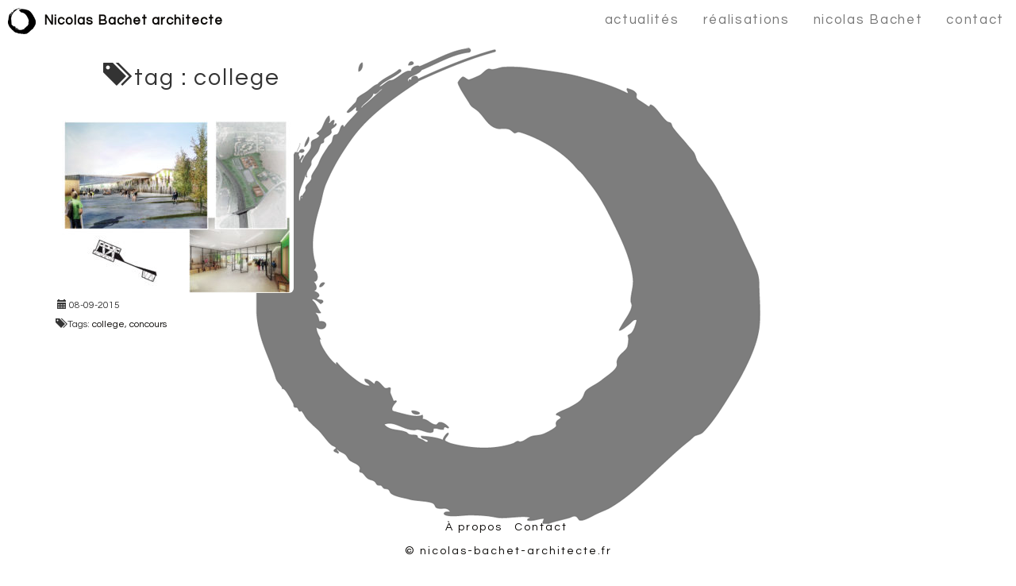

--- FILE ---
content_type: text/css
request_url: https://nicolas-bachet-architecte.fr/wp-content/themes/nb_theme/style.css?ver=1.0.0
body_size: 2571
content:
/*
Theme Name: Nicolas Bachet
Theme URI: https://nicolas-bachet-architecte.fr/wp-content/themes/nb_theme/
Author: Ludovic Lescaut
Author URI: https://nicolas-bachet-architecte.fr/
Description: Theme pour Nicolas Bachet architecte
Version: 1.1
License: ludovic Lescaut
License URI: https://nicolas-bachet-architecte.fr/
Text Domain: Nicolas Bachet
Tags: theme black & white
*/
body{font-family:Questrial,sans-serif}a{color:#090705;cursor:pointer;transition:color .3s}a:hover{text-decoration:none;color:#4c4c50}a:focus{text-decoration:none;color:#484849}ul{padding-left:15px}.clearfix{clear:both}h1,h2,h3,h4,h5,h6{clear:both}.align-left{float:left}.align-right{float:right}.errorpage{min-height:350px}.alignnone{margin:5px 20px 20px 0}.aligncenter,div.aligncenter{display:block;margin:5px auto 5px auto}.alignright{float:right;margin:5px 0 20px 20px}.alignleft{float:left;margin:5px 5px 20px 0}a img.alignright{float:right;margin:5px 0 20px 20px}a img.alignnone{margin:5px 5px 20px 0}a img.alignleft{float:left;margin:5px 5px 20px 0}a img.aligncenter{display:block;margin-left:auto;margin-right:auto}.wp-caption{background:#fff;border:1px solid #f0f0f0;max-width:96%;padding:5px 3px 10px;text-align:center}.wp-caption.alignnone{margin:5px 20px 20px 0}.wp-caption.alignleft{margin:5px 20px 20px 0}.wp-caption.alignright{margin:5px 0 20px 20px}.wp-caption img{border:0 none;height:auto;margin:0;max-width:98.5%;padding:0;width:auto}.wp-caption p.wp-caption-text{color:#000;font-size:1.2em;line-height:1.4;margin:0;padding:0 4px 5px}.wp-caption img{float:left}.wp-caption p.wp-caption-text{min-height:70px}.sticky{color:#080808}.gallery-caption{color:#080808}.bypostauthor{color:#080808}.screen-reader-text{clip:rect(1px,1px,1px,1px);position:absolute!important;height:1px;width:1px;overflow:hidden}.screen-reader-text:focus{background-color:#f1f1f1;border-radius:3px;box-shadow:0 0 2px 2px rgba(0,0,0,.6);clip:auto!important;color:#21759b;display:block;font-size:14px;font-size:.875rem;font-weight:700;height:auto;left:5px;line-height:normal;padding:15px 23px 14px;text-decoration:none;top:5px;width:auto;z-index:100000}.wpcf7 .wpcf7-form{max-width:98%}.wpcf7-form-control,.wpcf7-textarea{max-width:98%}.wpcf7 select{background-color:#fff;border:1px solid #ccc;border-radius:3px;margin:0;padding:4px;text-indent:0;width:100%;z-index:100}.wpcf7-text{width:100%}.login h1 a{background-size:184px;height:184px;width:184px}body.login div#login h1 a{padding-bottom:0}body.login{font-family:verdana,sans-serif}.wp-pagenavi{padding:15px}header{min-height:50px}.headerone{height:25px;padding-right:1%}#realisations{margin:0!important;padding:0!important}.logo{padding-top:50%;padding-left:5%}.nicolasbachet{font-family:Questrial,sans-serif!important;font-size:1.2em;font-weight:700;line-height:50px;letter-spacing:1px}.modal-title{font-size:1.5em}.menuhome{margin-top:4px}.btn-default:hover{background-color:#b9b9b9;border-color:#adadad}a.titlehome{font-family:Questrial,sans-serif;font-size:25px;color:#000;display:block;text-align:center;letter-spacing:4px}.titlehome:hover{color:#494949}.titlehome:focus{color:#3a3a3a}.listhome ul{list-style-type:circle}.listhome li{font-family:Questrial,sans-serif;padding:5px}.navbar-default{background-color:#fff;border-color:#fff;margin-bottom:0}.navbar-default .navbar-nav>.active>a,.navbar-default .navbar-nav>.active>a:focus,.navbar-default .navbar-nav>.active>a:hover{color:#000;font-weight:500;border-radius:10px;background-color:transparent}.navbar-default .navbar-nav>li>a{font-family:Questrial,sans-serif!important;font-size:1.2em;letter-spacing:.1em}.navbar-default .navbar-toggle:focus,.navbar-default .navbar-toggle:hover{background-color:transparent}.navbar-default .navbar-toggle{border-color:#fffdfd}.navbar-brand{height:50px;padding:10px 10px}.container-fluid>.navbar-collapse,.container-fluid>.navbar-header,.container>.navbar-collapse,.container>.navbar-header{line-height:55px}.pagecontact{padding:5px;font-size:18px}.contactpage{padding-top:45px}.formcontact h3{font-family:Questrial,sans-serif;font-size:26px}.category-realisations{font-family:Questrial,sans-serif}.titlerealisations{font-family:Questrial,sans-serif;font-size:2.1em;letter-spacing:2px}.date{margin:2px;padding:0;font-family:Questrial,sans-serif}.actus{min-height:500px}.tag{font-family:Questrial,sans-serif}.h6.tag.small{padding-bottom:10px}.titlepage{font-family:Questrial,sans-serif!important;font-size:35px}.title-cat-actu{font-family:Questrial,sans-serif!important;margin:0;font-size:1.6em;padding:5px}.title-cat{font-family:Questrial,sans-serif!important;margin:0;font-size:1.8em;padding:5px}.entry{width:100%;position:relative}.content{width:100%;min-height:500px}.content a{color:#090705;font-weight:700}.content a:hover{color:#3f3e3d}.content p{clear:both;text-align:justify;line-height:1.6}.content img{float:left}.divider{height:20px;width:100%}#vignettes a{display:inline-block;position:relative}#vignettes span.bg-vignettes{position:absolute;top:0;left:0;height:100%;width:100%;background-color:rgba(8,8,8,.555);border-radius:6px;z-index:1}#vignettes span{display:none;position:absolute;top:25px;left:25px;color:#fff}#vignettes a:hover span{display:block}#vignettes span.titlevignettes{top:60px;z-index:2;font-family:Questrial,sans-serif;font-size:16px}.vignettes{margin-bottom:20px}.panel{font-family:Questrial,sans-serif!important;background-color:transparent;border:none;-webkit-box-shadow:none;box-shadow:none}.panel-default>.panel-heading{background-color:transparent}.panel-heading{border-bottom:none;padding-top:5px;padding-right:5px;padding-bottom:5px;padding-left:5px}.panel-body{padding-top:5px;padding-right:5px;padding-bottom:5px;padding-left:5px}.panel-title{font-size:1.2em;font-weight:600}.panel-title-head{margin-top:5px}.pagi-nico{width:100%;height:100px}#pagi-text-right{display:none}#pagi-text-left{display:none}.glyphicon-chevron-right{color:rgba(0,0,0,.562);font-size:40px}.glyphicon-chevron-left{color:rgba(0,0,0,.562);font-size:40px}.glyphicon:hover{color:rgba(0,0,0,.794)}.pagi-left{float:left}.pagi-right{float:right}.pagertitle{font-size:10px;font-weight:700}.arrow-left{height:auto;float:left;padding-right:10px}.arrow-right{padding-left:10px;height:auto;float:right}.backcat{background-image:url(img/backcat3.png);background-repeat:no-repeat;background-position:center 60px;background-attachment:fixed;min-height:800px}.jumbotron{margin-bottom:30px;padding-top:8px;padding-bottom:0;background-color:transparent}.bg-nico{background-color:rgba(255,254,254,.959)}.actumore{font-family:Questrial,sans-serif;float:right}.post{width:100%;padding-bottom:20px}.post-title{font-family:Questrial,sans-serif;margin-bottom:5px}a.more-link{font-family:Questrial,sans-serif!important}.more-link:hover{color:#fff}.conventionmap{width:100%;height:auto;margin-top:10px}.videocontainer{width:100%;height:0;padding-bottom:56.25%;overflow:hidden;position:relative}.videocontainer embed,.videocontainer iframe,.videocontainer object{width:100%;height:100%;position:absolute;top:0;left:0}.videocontainer.r1{padding-bottom:100%}footer{font-family:Questrial,sans-serif;font-weight:500;padding:10px;min-height:75px;letter-spacing:2px}footer a{font-family:Questrial,sans-serif}.footername{font-family:Questrial,sans-serif;font-weight:500}@media (min-width:1024px) and (max-width:1500px){a.titlehome{font-size:16px}.backcat{background-image:url(img/backcatlaptop.png);background-repeat:no-repeat;background-position:center 60px;background-attachment:fixed;min-height:600px;padding-bottom:25px}.contactpage{padding-top:15px}}@media (min-width:992px) and (max-width:1199px){a.titlehome{font-size:16px}.contactpage{padding-top:10px}#vignettes span.titlevignettes{top:5px;left:2px;font-size:14px}.title-cat-actu{font-size:1.2em}.content{width:100%;min-height:200px}.pagertitle{display:none}#pagi-text-left{font-size:8px}#pagi-text-right{font-size:8px}.glyphicon-chevron-right{font-size:25px}.glyphicon-chevron-left{font-size:25px}}@media (min-width:768px) and (max-width:991px){.content{width:100%;min-height:100px}.contactpage{padding-top:10px}.nicolasbachet{font-size:12px}.panel-title{font-size:1em}.menuhome{margin-top:0}.headerone{display:none}#vignettes span.titlevignettes{top:5px;left:2px;font-size:14px}.container-fluid>.navbar-collapse,.container-fluid>.navbar-header,.container>.navbar-collapse,.container>.navbar-header{line-height:20px}.navbar{margin-bottom:5px;border:1px solid transparent}.navbar-default .navbar-nav>li>a{font-family:Questrial,sans-serif!important;font-size:1em;letter-spacing:.1em}.backcat{background-image:url(img/backcatmd.png);background-repeat:no-repeat;background-position:center 80px;background-attachment:fixed;min-height:400px}.jumbotron{padding-top:0;margin-bottom:5px}.logo{width:348px;padding-top:5px;padding-left:0;height:auto;margin-right:auto;margin-left:auto;margin-bottom:5px}footer{min-height:50px}.pagertitle{display:none}#pagi-text-left{font-size:8px}#pagi-text-right{font-size:8px}.glyphicon-chevron-right{font-size:25px}.glyphicon-chevron-left{font-size:25px}}@media (max-width:767px){.panel-title{font-size:1em}.contactpage{padding-top:10px}h6.tag.small{margin:0;padding:0 0 5px 2px}h3.date.small{margin:0;padding:0 0 0 2px}.menuhome{margin-top:0}.title-cat-actu{font-size:1.2em}.headerone{display:none}#vignettes span.titlevignettes{top:5px;left:2px;font-size:14px}.container-fluid>.navbar-collapse,.container-fluid>.navbar-header,.container>.navbar-collapse,.container>.navbar-header{line-height:20px}.navbar{min-height:20px;margin-bottom:5px;border:1px solid transparent}.navbar-default .navbar-nav>li>a{font-family:Questrial,sans-serif!important;font-size:1em;letter-spacing:.1em}.backcat{background-image:url(img/backcatmd.png);background-repeat:no-repeat;background-position:center 80px;background-attachment:fixed;min-height:400px}.content{width:100%;min-height:100px}.jumbotron{padding-top:0;margin-bottom:5px}.entry{min-height:200px}.actumore{bottom:-25px}a.titlehome{font-size:16px}.logo{width:348px;padding-top:5px;padding-left:0;height:auto;margin-right:auto;margin-left:auto;margin-bottom:5px}footer{min-height:50px}.pagertitle{display:none}#pagi-text-left{font-size:8px}#pagi-text-right{font-size:8px}.glyphicon-chevron-right{font-size:25px}.glyphicon-chevron-left{font-size:25px}}@media (max-width:480px){.titlerealisations{margin-top:8px;font-size:1.6em}h6.tag.small{margin:0;padding:0 0 5px 2px}h3.date.small{margin:0;padding:0 0 0 2px}.pagecontact{font-size:16px}.date{font-size:8px}.panel-title{font-size:16px}.nicolasbachet{font-size:12px}.panel-title{font-size:1em}.menuhome{margin-top:0}.headerone{display:none}#vignettes span.titlevignettes{top:5px;left:2px;font-size:12px}.container-fluid>.navbar-collapse,.container-fluid>.navbar-header,.container>.navbar-collapse,.container>.navbar-header{line-height:20px}.pagertitle{font-size:9px}.navbar{margin-bottom:5px;border:1px solid transparent}.backcat{background-image:url(img/backcatmd.png);background-repeat:no-repeat;background-position:center 80px;background-attachment:fixed;min-height:400px}.jumbotron{padding-top:0;margin-bottom:5px}.entry{min-height:200px}.actumore{bottom:-25px}a.titlehome{font-size:16px}.logo{margin-bottom:5px;width:100%;padding-top:5px;padding-left:0;height:auto;margin-right:auto;margin-left:auto}.wp-caption.alignleft{margin:5px 20px 20px 0;margin-top:5px;margin-right:20px;margin-bottom:20px;margin-left:0}.wp-caption.alignleft{margin-top:5px;margin-right:2px;margin-bottom:20px;margin-left:0}.content{width:100%;min-height:100px}.content p{text-align:left}.pager{height:auto;font-size:10px}footer{min-height:50px}.pagertitle{display:none}#pagi-text-left{font-size:10px}#pagi-text-right{font-size:10px}.glyphicon-chevron-right{font-size:25px}.glyphicon-chevron-left{font-size:25px}}@media (max-width:375px){ol,ul{margin-top:0;margin-bottom:0}.h3,h3{font-size:20px}.contactpage{padding-top:10px}#vignettes span.titlevignettes{top:5px;left:2px;font-size:10px}.titlerealisations{font-size:22px}.title-cat-actu{font-size:18px}.post-title h4{font-size:16px}.actus{min-height:100px}.title-cat{font-size:18px}.content{width:100%;min-height:100px}.tag{font-size:10px}h6.tag.small{margin:0;padding:0 0 5px 2px}h3.date.small{margin:0;padding:0 0 0 2px}.pagecontact{font-size:16px}.date{font-size:10px}.panel-title{font-size:16px}.backcat{background-image:url(img/backcatsm.png);background-repeat:no-repeat;background-position:center 80px;background-attachment:fixed;min-height:250px}.footername{font-size:10px}.pagertitle{display:none}#pagi-text-left{font-size:8px}#pagi-text-right{font-size:8px}.glyphicon-chevron-right{font-size:25px}.glyphicon-chevron-left{font-size:25px}}

--- FILE ---
content_type: application/javascript
request_url: https://nicolas-bachet-architecte.fr/wp-content/themes/nb_theme/js/script.js?ver=1.0
body_size: 141
content:
jQuery(document).ready(function(t){AOS.init(),t("#pagi-left").mouseover(function(){t("#pagi-text-left").fadeIn()}),t("#pagi-left").mouseleave(function(){t("#pagi-text-left").stop(!0,!1).fadeOut()}),t("#pagi-right").mouseover(function(){t("#pagi-text-right").fadeIn()}),t("#pagi-right").mouseleave(function(){t("#pagi-text-right").stop(!0,!1).fadeOut()}),t("#vignettes a").mouseleave(function(){t(this).find("span.bg-vignettes").stop(!0,!1).fadeOut("fast")}),t("#vignettes a").mouseover(function(){t(this).find("span.bg-vignettes").hide().fadeTo("fast",.9)}),t(".wpcf7-submit").addClass("btn btn-default")});